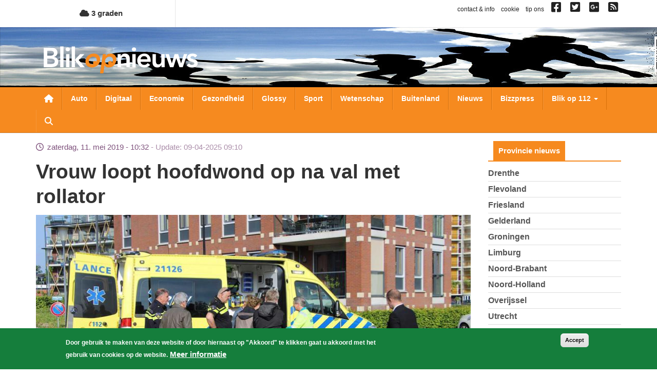

--- FILE ---
content_type: text/html; charset=utf-8
request_url: https://www.google.com/recaptcha/api2/aframe
body_size: 268
content:
<!DOCTYPE HTML><html><head><meta http-equiv="content-type" content="text/html; charset=UTF-8"></head><body><script nonce="TOeAOM-nWJh_7izVGAsPVA">/** Anti-fraud and anti-abuse applications only. See google.com/recaptcha */ try{var clients={'sodar':'https://pagead2.googlesyndication.com/pagead/sodar?'};window.addEventListener("message",function(a){try{if(a.source===window.parent){var b=JSON.parse(a.data);var c=clients[b['id']];if(c){var d=document.createElement('img');d.src=c+b['params']+'&rc='+(localStorage.getItem("rc::a")?sessionStorage.getItem("rc::b"):"");window.document.body.appendChild(d);sessionStorage.setItem("rc::e",parseInt(sessionStorage.getItem("rc::e")||0)+1);localStorage.setItem("rc::h",'1769118243994');}}}catch(b){}});window.parent.postMessage("_grecaptcha_ready", "*");}catch(b){}</script></body></html>